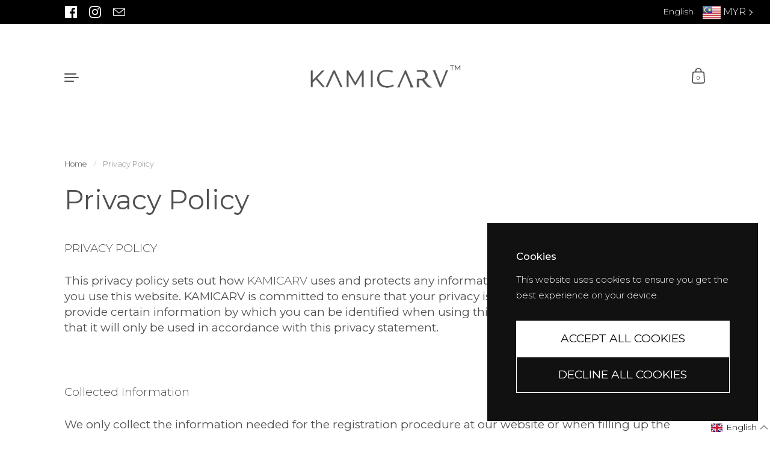

--- FILE ---
content_type: text/css
request_url: https://kamicarv.com/cdn/shop/t/49/assets/component-localization-form.css?v=117523343151842312331740637747
body_size: 246
content:
.localization-form-holder .localization-form{flex-wrap:wrap;display:flex;margin-bottom:1em}.announcement-bar .localization-form-holder .localization-form{margin-bottom:0}.localization-form-holder .localization-form__item{display:flex;margin-bottom:1em;position:relative}.localization-form-holder .localization-form__item:not(:last-child){margin-inline-end:1em}.announcement-bar .localization-form-holder .localization-form__item{margin-bottom:0}.announcement-bar .localization-form-holder .localization-form__item:last-child .regular-select-inner{background-position:100% calc(50% - 4px);padding-right:20px}.localization-form-holder .regular-select-cover{display:inline-block;width:auto!important;position:relative;background:var(--color-background);color:var(--color-text);height:45px;border:1px solid rgba(var(--color-text-rgb),var(--color-borders-opacity))}.announcement-bar .localization-form-holder .regular-select-cover{height:1.6875rem;background:transparent}.no-touchevents .localization-form-holder .regular-select-cover:hover{border-color:rgba(var(--color-text-rgb),.48)}.localization-form-holder .regular-select-cover svg{top:9px}.localization-form-holder .regular-select-cover path{fill:rgba(var(--color-text-rgb),.66)}.localization-form-holder .regular-select-inner{height:45px;color:var(--color-text);padding-top:15px;padding-bottom:0;padding-inline-start:12px;padding-inline-end:30px;display:block;background-repeat:no-repeat;background-position:calc(100% - 10px) calc(50% - 4px);background-size:13px 10px;cursor:pointer;text-transform:capitalize;font-family:var(--font-stack-body);font-weight:var(--font-weight-body);font-style:var(--font-style-body);font-size:calc(13px / 18 * var(--base-body-size) + 0px);line-height:1}html[dir=rtl] .localization-form-holder .regular-select-inner{background-position:10px calc(50% - 4px)}.announcement-bar .localization-form-holder .regular-select-inner{height:1.6875rem;padding-top:6px}.localization-form-holder .regular-select-content{list-style:none;background:var(--color-background);position:relative;overflow:hidden;top:-2px;border:1px solid rgba(var(--color-text-rgb),var(--color-borders-opacity));margin:0;width:100%;left:0;display:none;text-transform:capitalize;max-height:355px;overflow-y:auto;min-width:max-content}.localization-form-holder .regular-select-content.content-opened,.localization-form-holder .no-touchevents .regular-select-cover:hover .regular-select-content{border-color:rgba(var(--color-text-rgb),.48)}.localization-form-holder .regular-select-content.content-opened{position:absolute;top:43px;display:block}.announcement-bar .localization-form-holder .regular-select-content.content-opened{top:33px!important;bottom:auto!important}html[dir=rtl] .announcement-bar .localization-form-holder .regular-select-content.content-opened{left:0;right:auto}html[dir=ltr] .announcement-bar .localization-form-holder .regular-select-content.content-opened{right:0;left:auto}.localization-form-holder .regular-select-content.content-opened.invert,.localization-form-holder .regular-select-content.content-opened.invert-permanent{top:auto;bottom:43px;border-top:1px solid rgba(var(--color-text-rgb),.48)}.localization-form-holder .regular-select-item{height:auto;padding:0}.no-touchevents .localization-form-holder .regular-select-item:hover{background:rgba(var(--color-text-rgb),.03)!important}.localization-form-holder .regular-select-item.regular-select-item--selected{pointer-events:none;background:rgba(var(--color-text-rgb),.08)!important}.localization-form-holder .regular-select-item button{display:block;padding:13px 12px 11px;color:var(--color-text);width:100%;cursor:pointer;transition:all .15s linear;text-transform:capitalize;font-family:var(--font-stack-body);font-weight:var(--font-weight-body);font-style:var(--font-style-body);font-size:calc(13px / 18 * var(--base-body-size) + 0px);line-height:1}html[dir=rtl] .localization-form-holder .regular-select-item button{text-align:right}html[dir=ltr] .localization-form-holder .regular-select-item button{text-align:left}
/*# sourceMappingURL=/cdn/shop/t/49/assets/component-localization-form.css.map?v=117523343151842312331740637747 */
